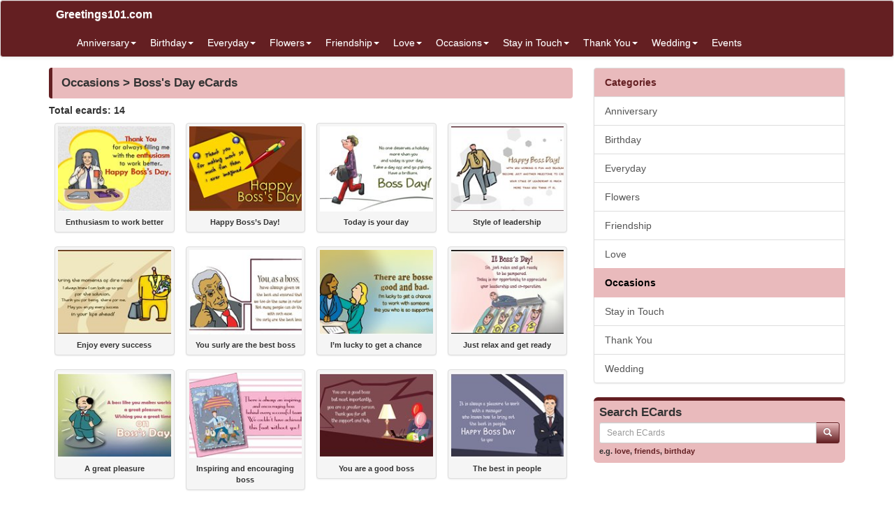

--- FILE ---
content_type: text/html; charset=utf-8
request_url: https://greetings101.com/Occasions/Bosss-Day-ecards
body_size: 5110
content:


<!DOCTYPE html>

<html>
<head>
    <meta name="viewport" content="width=device-width" />
    <title>Boss&#39;s Day Cards, Free Boss&#39;s Day eCards | Greetings101.com</title>
    <meta name="description" content="Send free online greeting cards, ecards, postcards &amp;amp; egreetings with quotes for friends and family on special occasions: Birthdays, Love, Weddings, Thank You cards, Invitations, Anniversary ecards and much more" />
    <meta name="keywords" content="ecards, free ecards, greeting cards, greetings, online cards, free online ecard, e-cards, greeting cards, free greeting cards, free egreetings, free greetings, online egreetings, online ecard, printable cards, free e-card, funny cards, egreetings, free printable greeting card, electronic greeting card, email greeting card, birthday cards, invitation cards, season&#39;s greetings, love, friendship, weddings invitations, anniversary, free postcards, electronic cards, christmas, thanksgiving, new year, valentines day" />
    <meta name="google-site-verification" content="qzSRv74DIZJabwtQlkl1oGe2M8SoXNsC0m98_kd8OB4" />
    <meta http-equiv="x-ua-compatible" content="IE=edge">
                    
    <link href="/content/css?v=cQQWqGrvyVl4opn14AHnyTRJR6bvdh731LVvXfYIl581" rel="stylesheet"/>

</head>
<body>


<nav class="navbar navbar-default navbar-condensed">
    <div class="container">
        <div class="container-fluid">
            <div class="navbar-header">
                <button type="button" class="navbar-toggle collapsed" data-toggle="collapse" data-target="#bs-example-navbar-collapse-1">
                    <span class="sr-only">Toggle navigation</span>
                    <span class="icon-bar"></span>
                    <span class="icon-bar"></span>
                    <span class="icon-bar"></span>
                </button>
                <a class="navbar-brand" href="http://www.greetings101.com/">Greetings101.com</a>
            </div>
            <div class="collapse navbar-collapse" id="bs-example-navbar-collapse-1">
                <ul class="nav navbar-nav">
                        <li class="dropdown">
                            <a href="/Anniversary-ecards" class="dropdown-toggle" data-toggle="dropdown" role="button">Anniversary<span class="caret"></span></a>
                            <ul class="dropdown-menu" role="menu">
                                    <li><a href="/Anniversary/Congratulations-ecards">Congratulations</a></li>
                                    <li><a href="/Anniversary/Personalized-ecards">Personalized</a></li>
                            </ul>

                        </li>
                        <li class="dropdown">
                            <a href="/Birthday-ecards" class="dropdown-toggle" data-toggle="dropdown" role="button">Birthday<span class="caret"></span></a>
                            <ul class="dropdown-menu" role="menu">
                                    <li><a href="/Birthday/Belated-ecards">Belated</a></li>
                                    <li><a href="/Birthday/Brother-ecards">Brother</a></li>
                                    <li><a href="/Birthday/Cute-ecards">Cute</a></li>
                                    <li><a href="/Birthday/Friends-ecards">Friends</a></li>
                                    <li><a href="/Birthday/Funny-ecards">Funny</a></li>
                                    <li><a href="/Birthday/General-ecards">General</a></li>
                                    <li><a href="/Birthday/Grandparents-ecards">Grandparents</a></li>
                                    <li><a href="/Birthday/Just-for-Her-ecards">Just for Her</a></li>
                                    <li><a href="/Birthday/Just-for-Him-ecards">Just for Him</a></li>
                                    <li><a href="/Birthday/Kids-ecards">Kids</a></li>
                                    <li><a href="/Birthday/Mom-And-Dad-ecards">Mom And Dad</a></li>
                                    <li><a href="/Birthday/Special-ecards">Special</a></li>
                                    <li><a href="/Birthday/Teacher-ecards">Teacher</a></li>
                                    <li><a href="/Birthday/Wishes-ecards">Wishes</a></li>
                            </ul>

                        </li>
                        <li class="dropdown">
                            <a href="/Everyday-ecards" class="dropdown-toggle" data-toggle="dropdown" role="button">Everyday<span class="caret"></span></a>
                            <ul class="dropdown-menu" role="menu">
                                    <li><a href="/Everyday/Blessing-you-ecards">Blessing you</a></li>
                                    <li><a href="/Everyday/Bon-voyage-ecards">Bon voyage</a></li>
                                    <li><a href="/Everyday/Cheer-Up-ecards">Cheer Up</a></li>
                                    <li><a href="/Everyday/Get-Well-Soon-ecards">Get Well Soon</a></li>
                                    <li><a href="/Everyday/Good-Luck-ecards">Good Luck</a></li>
                                    <li><a href="/Everyday/Good-Morning-ecards">Good Morning</a></li>
                                    <li><a href="/Everyday/Good-Night-ecards">Good Night</a></li>
                                    <li><a href="/Everyday/Happy-holiday-ecards">Happy holiday</a></li>
                                    <li><a href="/Everyday/Have-a-Great-Day-ecards">Have a Great Day</a></li>
                                    <li><a href="/Everyday/Seasons-greetings-ecards">Season&#39;s greetings</a></li>
                                    <li><a href="/Everyday/Sorry-ecards">Sorry</a></li>
                                    <li><a href="/Everyday/Today-ecards">Today</a></li>
                            </ul>

                        </li>
                        <li class="dropdown">
                            <a href="/Flowers-ecards" class="dropdown-toggle" data-toggle="dropdown" role="button">Flowers<span class="caret"></span></a>
                            <ul class="dropdown-menu" role="menu">
                                    <li><a href="/Flowers/Floral-Wishes-ecards">Floral Wishes</a></li>
                                    <li><a href="/Flowers/For-a-friend-ecards">For a friend</a></li>
                                    <li><a href="/Flowers/For-someone-you-care-ecards">For someone you care</a></li>
                                    <li><a href="/Flowers/Inspirational-ecards">Inspirational</a></li>
                                    <li><a href="/Flowers/Rose-for-you-ecards">Rose for you</a></li>
                                    <li><a href="/Flowers/Thankyou-ecards">Thankyou</a></li>
                            </ul>

                        </li>
                        <li class="dropdown">
                            <a href="/Friendship-ecards" class="dropdown-toggle" data-toggle="dropdown" role="button">Friendship<span class="caret"></span></a>
                            <ul class="dropdown-menu" role="menu">
                                    <li><a href="/Friendship/Best-Friends-ecards">Best Friends</a></li>
                                    <li><a href="/Friendship/Friends-Forever-ecards">Friends Forever</a></li>
                                    <li><a href="/Friendship/Hello-ecards">Hello</a></li>
                                    <li><a href="/Friendship/Hugs-and-caring-ecards">Hugs and caring</a></li>
                                    <li><a href="/Friendship/Keep-In-Touch-ecards">Keep In Touch</a></li>
                                    <li><a href="/Friendship/Missing-you-ecards">Missing you</a></li>
                                    <li><a href="/Friendship/Smile-ecards">Smile</a></li>
                                    <li><a href="/Friendship/Sorry-ecards">Sorry</a></li>
                                    <li><a href="/Friendship/Special-Friends-ecards">Special Friends</a></li>
                                    <li><a href="/Friendship/Thank-You-ecards">Thank You</a></li>
                            </ul>

                        </li>
                        <li class="dropdown">
                            <a href="/Love-ecards" class="dropdown-toggle" data-toggle="dropdown" role="button">Love<span class="caret"></span></a>
                            <ul class="dropdown-menu" role="menu">
                                    <li><a href="/Love/Flirting-ecards">Flirting</a></li>
                                    <li><a href="/Love/For-Your-Sweetheart-ecards">For Your Sweetheart</a></li>
                                    <li><a href="/Love/Forever-love-ecards">Forever love</a></li>
                                    <li><a href="/Love/Heartbreak-ecards">Heartbreak</a></li>
                                    <li><a href="/Love/I-like-you-ecards">I like you</a></li>
                                    <li><a href="/Love/I-love-you-ecards">I love you</a></li>
                                    <li><a href="/Love/I-Need-You-ecards">I Need You</a></li>
                                    <li><a href="/Love/Madly-in-Love-ecards">Madly in Love</a></li>
                                    <li><a href="/Love/Miss-You-ecards">Miss You</a></li>
                                    <li><a href="/Love/Missing-Her-ecards">Missing Her</a></li>
                                    <li><a href="/Love/Missing-Him-ecards">Missing Him</a></li>
                                    <li><a href="/Love/Mom-And-Dad-ecards">Mom And Dad</a></li>
                                    <li><a href="/Love/Propose-ecards">Propose</a></li>
                                    <li><a href="/Love/Send-a-kiss-ecards">Send a kiss</a></li>
                                    <li><a href="/Love/Thank-You-ecards">Thank You</a></li>
                                    <li><a href="/Love/You-are-Special-ecards">You are Special</a></li>
                            </ul>

                        </li>
                        <li class="dropdown">
                            <a href="/Occasions-ecards" class="dropdown-toggle" data-toggle="dropdown" role="button">Occasions<span class="caret"></span></a>
                            <ul class="dropdown-menu" role="menu">
                                    <li><a href="/Occasions/4th-of-July-ecards">4th of July</a></li>
                                    <li><a href="/Occasions/Anniversary-ecards">Anniversary</a></li>
                                    <li><a href="/Occasions/Back-to-school-ecards">Back to school</a></li>
                                    <li><a href="/Occasions/Bosss-Day-ecards">Boss&#39;s Day</a></li>
                                    <li><a href="/Occasions/Childrens-Day-ecards">Children&#39;s Day</a></li>
                                    <li><a href="/Occasions/Christmas-ecards">Christmas</a></li>
                                    <li><a href="/Occasions/Columbus-Day-ecards">Columbus Day</a></li>
                                    <li><a href="/Occasions/Congrats-ecards">Congrats</a></li>
                                    <li><a href="/Occasions/Diwali-ecards">Diwali</a></li>
                                    <li><a href="/Occasions/Easter-ecards">Easter</a></li>
                                    <li><a href="/Occasions/Eid-Mubarak-ecards">Eid Mubarak</a></li>
                                    <li><a href="/Occasions/Fathers-Day-ecards">Father&#39;s Day</a></li>
                                    <li><a href="/Occasions/Flag-Day-ecards">Flag Day</a></li>
                                    <li><a href="/Occasions/Friendship-Day-ecards">Friendship Day</a></li>
                                    <li><a href="/Occasions/Grandparents-Day-ecards">Grandparents Day</a></li>
                                    <li><a href="/Occasions/Halloween-ecards">Halloween</a></li>
                                    <li><a href="/Occasions/Independence-Day-ecards">Independence Day</a></li>
                                    <li><a href="/Occasions/Memorial-Day-ecards">Memorial Day</a></li>
                                    <li><a href="/Occasions/Mothers-day-ecards">Mothers day</a></li>
                                    <li><a href="/Occasions/New-year-ecards">New year</a></li>
                                    <li><a href="/Occasions/Ramzan-Eid-ecards">Ramzan Eid</a></li>
                                    <li><a href="/Occasions/Rosh-Hashanah-ecards">Rosh Hashanah</a></li>
                                    <li><a href="/Occasions/St--Patricks-Day-ecards">St. Patrick&#39;s Day</a></li>
                                    <li><a href="/Occasions/Teachers-Day-ecards">Teachers&#39; Day</a></li>
                                    <li><a href="/Occasions/Thanksgiving-ecards">Thanksgiving</a></li>
                                    <li><a href="/Occasions/Valentines-Day-ecards">Valentine’s Day</a></li>
                                    <li><a href="/Occasions/Veterans-Day-ecards">Veterans Day</a></li>
                                    <li><a href="/Occasions/Wedding-ecards">Wedding</a></li>
                                    <li><a href="/Occasions/World-Environment-Day-ecards">World Environment Day</a></li>
                            </ul>

                        </li>
                        <li class="dropdown">
                            <a href="/Stay-in-Touch-ecards" class="dropdown-toggle" data-toggle="dropdown" role="button">Stay in Touch<span class="caret"></span></a>
                            <ul class="dropdown-menu" role="menu">
                                    <li><a href="/Stay-in-Touch/Across-the-miles-ecards">Across the miles</a></li>
                                    <li><a href="/Stay-in-Touch/Good-Bye-ecards">Good Bye</a></li>
                                    <li><a href="/Stay-in-Touch/Good-Luck-ecards">Good Luck</a></li>
                                    <li><a href="/Stay-in-Touch/Missing-you-ecards">Missing you</a></li>
                                    <li><a href="/Stay-in-Touch/Sorry-out-of-touch-ecards">Sorry out of touch</a></li>
                                    <li><a href="/Stay-in-Touch/Think-of-you-ecards">Think of you</a></li>
                            </ul>

                        </li>
                        <li class="dropdown">
                            <a href="/Thank-You-ecards" class="dropdown-toggle" data-toggle="dropdown" role="button">Thank You<span class="caret"></span></a>
                            <ul class="dropdown-menu" role="menu">
                                    <li><a href="/Thank-You/For-Everything-ecards">For Everything</a></li>
                                    <li><a href="/Thank-You/General-ecards">General</a></li>
                            </ul>

                        </li>
                        <li class="dropdown">
                            <a href="/Wedding-ecards" class="dropdown-toggle" data-toggle="dropdown" role="button">Wedding<span class="caret"></span></a>
                            <ul class="dropdown-menu" role="menu">
                                    <li><a href="/Wedding/Announcements-ecards">Announcements</a></li>
                                    <li><a href="/Wedding/Belated-Wishes-ecards">Belated Wishes</a></li>
                                    <li><a href="/Wedding/Congratulations-ecards">Congratulations</a></li>
                                    <li><a href="/Wedding/Engagement-ecards">Engagement</a></li>
                                    <li><a href="/Wedding/Invitations-ecards">Invitations</a></li>
                                    <li><a href="/Wedding/Just-married-ecards">Just married</a></li>
                                    <li><a href="/Wedding/Marry-me-ecards">Marry me</a></li>
                                    <li><a href="/Wedding/Thank-Yous-ecards">Thank You&#39;s</a></li>
                                    <li><a href="/Wedding/Wishes-ecards">Wishes</a></li>
                            </ul>

                        </li>
                    <li><a href="/events">Events</a></li>
                </ul>
                

            </div>
        </div>
    </div>
</nav>


    <div class="container bottom5 ">

    </div>



    <div class="container">
        

<div class="row">
    <div class="col-sm-8 ecards pad-5">
        <div class="content-header"><h1>Occasions &gt; Boss&#39;s Day  eCards</h1></div>


            <h5><strong>Total ecards: 14</strong></h5>
                <div class="col-xs-6 col-sm-4 col-md-4 col-lg-3 text-center">
                    <a href="/ecard/3364-enthusiasm-to-work-better" class="thumbnail">
                        <img src="/ecards/Occasions/Bosss-Day/tn_Enthusiasm-to-work-better.jpg" class="img-responsive" alt="Enthusiasm to work better" />
                        <div class="caption">Enthusiasm to work better</div>
                    </a>
                </div>
                <div class="col-xs-6 col-sm-4 col-md-4 col-lg-3 text-center">
                    <a href="/ecard/3363-happy-bosss-day" class="thumbnail">
                        <img src="/ecards/Occasions/Bosss-Day/tn_Happy-Bosss-Day.jpg" class="img-responsive" alt="Happy Boss’s Day!" />
                        <div class="caption">Happy Boss’s Day!</div>
                    </a>
                </div>
<div class="clearfix hidden-sm hidden-md hidden-lg"></div>                <div class="col-xs-6 col-sm-4 col-md-4 col-lg-3 text-center">
                    <a href="/ecard/3218-today-is-your-day" class="thumbnail">
                        <img src="/ecards/Occasions/Bosss-Day/tn_12__Today_is_your_day_jllyh.jpg" class="img-responsive" alt="Today is your day" />
                        <div class="caption">Today is your day</div>
                    </a>
                </div>
<div class="clearfix hidden-xs hidden-lg"></div>                <div class="col-xs-6 col-sm-4 col-md-4 col-lg-3 text-center">
                    <a href="/ecard/3217-style-of-leadership" class="thumbnail">
                        <img src="/ecards/Occasions/Bosss-Day/tn_11__Style_of_leadership_bnzxu.jpg" class="img-responsive" alt="Style of leadership" />
                        <div class="caption">Style of leadership</div>
                    </a>
                </div>
<div class="clearfix hidden-sm hidden-md"></div><div class="clearfix hidden-sm hidden-md hidden-lg"></div>                <div class="col-xs-6 col-sm-4 col-md-4 col-lg-3 text-center">
                    <a href="/ecard/3216-enjoy-every-success" class="thumbnail">
                        <img src="/ecards/Occasions/Bosss-Day/tn_10__Enjoy_every_success_eowwu.jpg" class="img-responsive" alt="Enjoy every success" />
                        <div class="caption">Enjoy every success</div>
                    </a>
                </div>
                <div class="col-xs-6 col-sm-4 col-md-4 col-lg-3 text-center">
                    <a href="/ecard/3215-you-surly-are-the-best-boss" class="thumbnail">
                        <img src="/ecards/Occasions/Bosss-Day/tn_9__You_surly_are_the_best_boss_eajpd.jpg" class="img-responsive" alt="You surly are the best boss" />
                        <div class="caption">You surly are the best boss</div>
                    </a>
                </div>
<div class="clearfix hidden-xs hidden-lg"></div><div class="clearfix hidden-sm hidden-md hidden-lg"></div>                <div class="col-xs-6 col-sm-4 col-md-4 col-lg-3 text-center">
                    <a href="/ecard/3214--im-lucky-to-get-a-chance" class="thumbnail">
                        <img src="/ecards/Occasions/Bosss-Day/tn_8___Im_lucky_to_get_a_chance_evlfk.jpg" class="img-responsive" alt=" I’m lucky to get a chance" />
                        <div class="caption"> I’m lucky to get a chance</div>
                    </a>
                </div>
                <div class="col-xs-6 col-sm-4 col-md-4 col-lg-3 text-center">
                    <a href="/ecard/3213-just-relax-and-get-ready" class="thumbnail">
                        <img src="/ecards/Occasions/Bosss-Day/tn_7__Just_relax_and_get_ready_ugpek.jpg" class="img-responsive" alt="Just relax and get ready" />
                        <div class="caption">Just relax and get ready</div>
                    </a>
                </div>
<div class="clearfix hidden-sm hidden-md"></div><div class="clearfix hidden-sm hidden-md hidden-lg"></div>                <div class="col-xs-6 col-sm-4 col-md-4 col-lg-3 text-center">
                    <a href="/ecard/3212-a-great-pleasure" class="thumbnail">
                        <img src="/ecards/Occasions/Bosss-Day/tn_6__A_great_pleasure_bkdof.jpg" class="img-responsive" alt="A great pleasure" />
                        <div class="caption">A great pleasure</div>
                    </a>
                </div>
<div class="clearfix hidden-xs hidden-lg"></div>                <div class="col-xs-6 col-sm-4 col-md-4 col-lg-3 text-center">
                    <a href="/ecard/3211-inspiring-and-encouraging-boss" class="thumbnail">
                        <img src="/ecards/Occasions/Bosss-Day/tn_5__Inspiring_and_encouraging_boss_zvivb.jpg" class="img-responsive" alt="Inspiring and encouraging boss" />
                        <div class="caption">Inspiring and encouraging boss</div>
                    </a>
                </div>
<div class="clearfix hidden-sm hidden-md hidden-lg"></div>                <div class="col-xs-6 col-sm-4 col-md-4 col-lg-3 text-center">
                    <a href="/ecard/3210-you-are-a-good-boss" class="thumbnail">
                        <img src="/ecards/Occasions/Bosss-Day/tn_4__You_are_a_good_boss_xfoct.jpg" class="img-responsive" alt="You are a good boss" />
                        <div class="caption">You are a good boss</div>
                    </a>
                </div>
                <div class="col-xs-6 col-sm-4 col-md-4 col-lg-3 text-center">
                    <a href="/ecard/3209-the-best-in-people" class="thumbnail">
                        <img src="/ecards/Occasions/Bosss-Day/tn_3__The_best_in_people_frmyv.jpg" class="img-responsive" alt="The best in people" />
                        <div class="caption">The best in people</div>
                    </a>
                </div>
<div class="clearfix hidden-sm hidden-md"></div><div class="clearfix hidden-xs hidden-lg"></div><div class="clearfix hidden-sm hidden-md hidden-lg"></div>            <div class="clearfix"></div>
<nav class="text-center small">
    <ul class="pagination">
        <li class="disabled">
            <a href="#" aria-label="Previous">
                <span aria-hidden="true">&laquo;</span>
            </a>
        </li>
        <li  class="active"><a href="/Occasions/Bosss-Day/pg_1">1</a></li>
        <li ><a href="/Occasions/Bosss-Day/pg_2">2</a></li>
        <li>
            <a href="/Occasions/Bosss-Day/pg_2" aria-label="Next">
                <span aria-hidden="true">&raquo;</span>
            </a>
        </li>
    </ul>
</nav>
    </div>
    <div class="col-sm-4">
        <div class="list-group">
            <span class="list-group-item list-group-item-success fontbold">Categories</span>
                <a href="/Anniversary-ecards" class="list-group-item ">Anniversary</a>
                <a href="/Birthday-ecards" class="list-group-item ">Birthday</a>
                <a href="/Everyday-ecards" class="list-group-item ">Everyday</a>
                <a href="/Flowers-ecards" class="list-group-item ">Flowers</a>
                <a href="/Friendship-ecards" class="list-group-item ">Friendship</a>
                <a href="/Love-ecards" class="list-group-item ">Love</a>
                <a href="/Occasions-ecards" class="list-group-item active">Occasions</a>
                <a href="/Stay-in-Touch-ecards" class="list-group-item ">Stay in Touch</a>
                <a href="/Thank-You-ecards" class="list-group-item ">Thank You</a>
                <a href="/Wedding-ecards" class="list-group-item ">Wedding</a>
        </div>



<form action="/DoSearch" method="post">
    <div class="row">
        <div class="col-md-12">
            <div class="search-box">
                <h4>Search ECards</h4>
                <div class="input-group col-md-12">
                    <input type="text" class="form-control input-sm" placeholder="Search ECards" name="txtSearch" id="txtSearch"/>
                    <span class="input-group-btn">
                        <button class="btn btn-info btn-sm" type="submit">
                            <i class="glyphicon glyphicon-search"></i>
                        </button>
                    </span>
                </div>
                
                <span class="links">e.g. <a href="/search/love">love</a>, <a href="/search/friends">friends</a>, <a href="/search/birthday">birthday</a></span>
            </div>

        </div>
    </div>
</form>




    </div>

</div>

    </div>
    <footer class="footer">
        <div class="container">

    <div class="row">
        <div class="col-sm-6">Copyright ©2026 Greetings101.com - All Rights Reserved.- {ExecutionTime}</div>
        <div class="col-sm-6 text-right">
                                                 <a href="/c/pages/contactus">Contact Us</a> 

        </div>
    </div>

        </div>

    </footer>



    

    <script src="/bundles/jquery?v=8z6YzzH0c3lAT2R_qe2hLO3ZyowcuHmPA5RUiWrC6gU1"></script>

    <script src="/bundles/jqueryval?v=tbCA1UoE62X7WPrB5lldRIGebkQepUuA4izLhZGKxR41"></script>

    <script src="/bundles/bootstrap?v=6F69ePQjyYoTsSTMs9YCaATNBbN2mbcwXjrwYRFN_Ys1"></script>

    <script src="/bundles/jsscripts?v=WOYJxMJJHUKRCU4rBF2aPa43NBgU8sMxr4z_WKUV4xA1"></script>

    

    <script>
        $(document).ready(function () {
            setTimeout(function () {
                ShowMailingListPOP();
            }, 5000);
        });

        $('.preview').popover({
            'trigger':'hover',
            'html':true,
            'content':function(){
                var url = $(this).attr("data-image-url");
                return '<img src="'+url+'" style="width:100%;">';
            }
        });
        $('.preview-popover').popover({
            'trigger':'hover',
            'html':true
        });
        $(function () {
            $("body").tooltip({ selector: '[data-toggle="tooltip"]' });
        });
    </script>
        <script>
            (function (i, s, o, g, r, a, m) {
                i['GoogleAnalyticsObject'] = r; i[r] = i[r] || function () {
                    (i[r].q = i[r].q || []).push(arguments)
                }, i[r].l = 1 * new Date(); a = s.createElement(o),
                m = s.getElementsByTagName(o)[0]; a.async = 1; a.src = g; m.parentNode.insertBefore(a, m)
            })(window, document, 'script', '//www.google-analytics.com/analytics.js', 'ga');

            ga('create', 'UA-1124990-32', 'auto');
            ga('send', 'pageview');

        </script>
            <script type="text/javascript">
            var sc_project=10521021;
            var sc_invisible=1;
            var sc_security="00014b8e";
        </script>
        <script type="text/javascript" async src="https://www.statcounter.com/counter/counter.js"></script>
        <noscript>
            <div class="statcounter"> <a title="hits counter" href="http://statcounter.com/" target="_blank"> <img class="statcounter" src="http://c.statcounter.com/10521021/0/00014b8e/1/" alt="hits counter"></a></div>
        </noscript>

    


<script defer src="https://static.cloudflareinsights.com/beacon.min.js/vcd15cbe7772f49c399c6a5babf22c1241717689176015" integrity="sha512-ZpsOmlRQV6y907TI0dKBHq9Md29nnaEIPlkf84rnaERnq6zvWvPUqr2ft8M1aS28oN72PdrCzSjY4U6VaAw1EQ==" data-cf-beacon='{"version":"2024.11.0","token":"217e5fa50c244987b900a1ac6116854c","r":1,"server_timing":{"name":{"cfCacheStatus":true,"cfEdge":true,"cfExtPri":true,"cfL4":true,"cfOrigin":true,"cfSpeedBrain":true},"location_startswith":null}}' crossorigin="anonymous"></script>
</body>
</html><script>$(document).ready(function () {$('#loadTime').html('.01 s');});</script>

--- FILE ---
content_type: text/plain
request_url: https://www.google-analytics.com/j/collect?v=1&_v=j102&a=677212622&t=pageview&_s=1&dl=https%3A%2F%2Fgreetings101.com%2FOccasions%2FBosss-Day-ecards&ul=en-us%40posix&dt=Boss%27s%20Day%20Cards%2C%20Free%20Boss%27s%20Day%20eCards%20%7C%20Greetings101.com&sr=1280x720&vp=1280x720&_u=IEBAAEABAAAAACAAI~&jid=539046281&gjid=1182718619&cid=221002182.1769206735&tid=UA-1124990-32&_gid=1113369680.1769206735&_r=1&_slc=1&z=462294088
body_size: -451
content:
2,cG-V6CMWRQNBJ